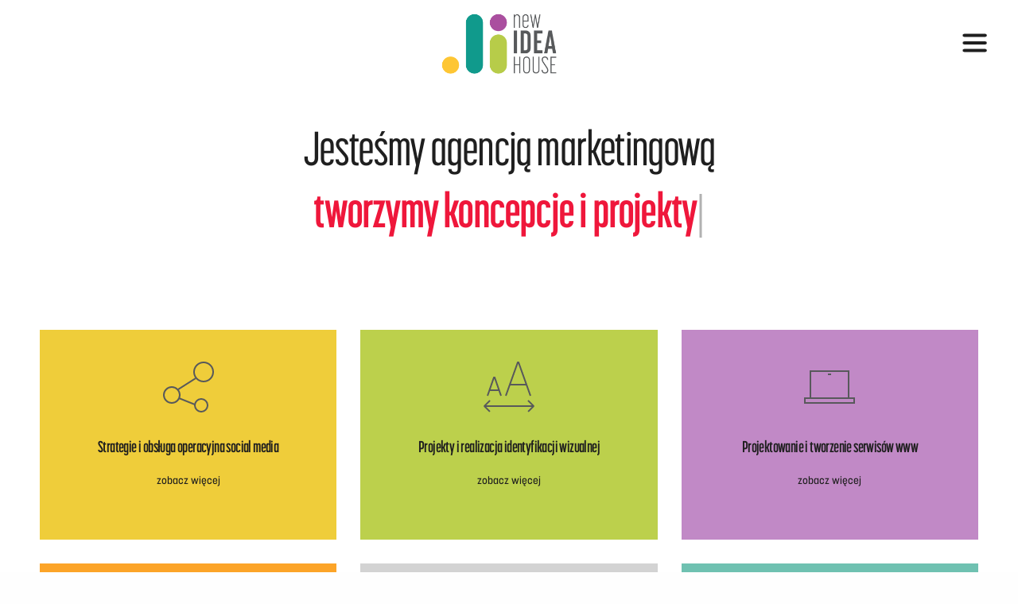

--- FILE ---
content_type: text/html; charset=UTF-8
request_url: https://www.nih.com.pl/
body_size: 11095
content:
<!doctype html>
<html lang="pl-PL" class=" custom-scrollbar-on">
<head>
	<meta charset="UTF-8" />
	<meta name="viewport" content="width=device-width, initial-scale=1, maximum-scale=1, user-scalable=no">
	<link rel="profile" href="https://gmpg.org/xfn/11">
	<link rel="pingback" href="https://www.nih.com.pl/xmlrpc.php">
	<link rel="icon" href="https://www.nih.com.pl/wp-content/uploads/2016/09/cropped-marker-32x32.png" sizes="32x32" />
<link rel="icon" href="https://www.nih.com.pl/wp-content/uploads/2016/09/cropped-marker-192x192.png" sizes="192x192" />
<link rel="apple-touch-icon" href="https://www.nih.com.pl/wp-content/uploads/2016/09/cropped-marker-180x180.png" />
<meta name="msapplication-TileImage" content="https://www.nih.com.pl/wp-content/uploads/2016/09/cropped-marker-270x270.png" />
	<title>New Idea House &#8211; Agencja marketingowa</title>
<link rel='dns-prefetch' href='//www.nih.com.pl' />
<link rel='dns-prefetch' href='//use.typekit.net' />
<link rel='dns-prefetch' href='//s.w.org' />
<link rel="alternate" type="application/rss+xml" title="New Idea House &raquo; Kanał z wpisami" href="https://www.nih.com.pl/feed/" />
<link rel="alternate" type="application/rss+xml" title="New Idea House &raquo; Kanał z komentarzami" href="https://www.nih.com.pl/comments/feed/" />
		<script type="text/javascript">
			window._wpemojiSettings = {"baseUrl":"https:\/\/s.w.org\/images\/core\/emoji\/13.0.1\/72x72\/","ext":".png","svgUrl":"https:\/\/s.w.org\/images\/core\/emoji\/13.0.1\/svg\/","svgExt":".svg","source":{"concatemoji":"https:\/\/www.nih.com.pl\/wp-includes\/js\/wp-emoji-release.min.js?ver=5.6.16"}};
			!function(e,a,t){var n,r,o,i=a.createElement("canvas"),p=i.getContext&&i.getContext("2d");function s(e,t){var a=String.fromCharCode;p.clearRect(0,0,i.width,i.height),p.fillText(a.apply(this,e),0,0);e=i.toDataURL();return p.clearRect(0,0,i.width,i.height),p.fillText(a.apply(this,t),0,0),e===i.toDataURL()}function c(e){var t=a.createElement("script");t.src=e,t.defer=t.type="text/javascript",a.getElementsByTagName("head")[0].appendChild(t)}for(o=Array("flag","emoji"),t.supports={everything:!0,everythingExceptFlag:!0},r=0;r<o.length;r++)t.supports[o[r]]=function(e){if(!p||!p.fillText)return!1;switch(p.textBaseline="top",p.font="600 32px Arial",e){case"flag":return s([127987,65039,8205,9895,65039],[127987,65039,8203,9895,65039])?!1:!s([55356,56826,55356,56819],[55356,56826,8203,55356,56819])&&!s([55356,57332,56128,56423,56128,56418,56128,56421,56128,56430,56128,56423,56128,56447],[55356,57332,8203,56128,56423,8203,56128,56418,8203,56128,56421,8203,56128,56430,8203,56128,56423,8203,56128,56447]);case"emoji":return!s([55357,56424,8205,55356,57212],[55357,56424,8203,55356,57212])}return!1}(o[r]),t.supports.everything=t.supports.everything&&t.supports[o[r]],"flag"!==o[r]&&(t.supports.everythingExceptFlag=t.supports.everythingExceptFlag&&t.supports[o[r]]);t.supports.everythingExceptFlag=t.supports.everythingExceptFlag&&!t.supports.flag,t.DOMReady=!1,t.readyCallback=function(){t.DOMReady=!0},t.supports.everything||(n=function(){t.readyCallback()},a.addEventListener?(a.addEventListener("DOMContentLoaded",n,!1),e.addEventListener("load",n,!1)):(e.attachEvent("onload",n),a.attachEvent("onreadystatechange",function(){"complete"===a.readyState&&t.readyCallback()})),(n=t.source||{}).concatemoji?c(n.concatemoji):n.wpemoji&&n.twemoji&&(c(n.twemoji),c(n.wpemoji)))}(window,document,window._wpemojiSettings);
		</script>
		<style type="text/css">
img.wp-smiley,
img.emoji {
	display: inline !important;
	border: none !important;
	box-shadow: none !important;
	height: 1em !important;
	width: 1em !important;
	margin: 0 .07em !important;
	vertical-align: -0.1em !important;
	background: none !important;
	padding: 0 !important;
}
</style>
	<link rel='stylesheet' id='wp-block-library-css'  href='https://www.nih.com.pl/wp-includes/css/dist/block-library/style.min.css?ver=5.6.16' type='text/css' media='all' />
<link rel='stylesheet' id='thb-fa-css'  href='https://www.nih.com.pl/wp-content/themes/werkstatt/assets/css/font-awesome.min.css' type='text/css' media='all' />
<link rel='stylesheet' id='thb-app-css'  href='https://www.nih.com.pl/wp-content/themes/werkstatt/assets/css/app.css?ver=1.7.3' type='text/css' media='all' />
<style id='thb-app-inline-css' type='text/css'>
.postid-282 .post-gallery.parallax {min-height:vh;}.postid-282 .post-gallery.parallax .parallax_bg {;}.postid-282 .portfolio-title.style2 {;}.postid-282 .post.portfolio-detail {;}h1,h2,h3,h4,h5,h6 {font-family:'korolev-compressed', 'BlinkMacSystemFont', -apple-system, 'Roboto', 'Lucida Sans';}h1,.h1 {}h2 {}h3 {}h4 {}h5 {}h6 {}body {font-family:'korolev', 'BlinkMacSystemFont', -apple-system, 'Roboto', 'Lucida Sans';}input[type="submit"],.button,.btn {font-family:'korolev-compressed', 'BlinkMacSystemFont', -apple-system, 'Roboto', 'Lucida Sans';}#mobile-menu,.header {font-family:'korolev-compressed', 'BlinkMacSystemFont', -apple-system, 'Roboto', 'Lucida Sans';}.header .logolink .logoimg {max-height:80px;}.mobile-toggle {transform:scale(1.9);}@media only screen and (min-width:64.063em) {#mobile-menu.style1 {width:40%;}}.thb-portfolio #portfolio-1719.type-portfolio.style3:hover .portfolio-holder,.thb-portfolio #portfolio-1719.type-portfolio:not(.thb-gradient-hover) .portfolio-link,.thb-portfolio #portfolio-1719.type-portfolio.style2 .portfolio-holder .portfolio-inner:not(.thb-image-hover) {background:;}.thb-portfolio #portfolio-1719.type-portfolio.style6 .portfolio-holder:after {border-color:;}.thb-portfolio #portfolio-1681.type-portfolio.style3:hover .portfolio-holder,.thb-portfolio #portfolio-1681.type-portfolio:not(.thb-gradient-hover) .portfolio-link,.thb-portfolio #portfolio-1681.type-portfolio.style2 .portfolio-holder .portfolio-inner:not(.thb-image-hover) {background:;}.thb-portfolio #portfolio-1681.type-portfolio.style6 .portfolio-holder:after {border-color:;}.thb-portfolio #portfolio-1678.type-portfolio.style3:hover .portfolio-holder,.thb-portfolio #portfolio-1678.type-portfolio:not(.thb-gradient-hover) .portfolio-link,.thb-portfolio #portfolio-1678.type-portfolio.style2 .portfolio-holder .portfolio-inner:not(.thb-image-hover) {background:;}.thb-portfolio #portfolio-1678.type-portfolio.style6 .portfolio-holder:after {border-color:;}.thb-portfolio #portfolio-1672.type-portfolio.style3:hover .portfolio-holder,.thb-portfolio #portfolio-1672.type-portfolio:not(.thb-gradient-hover) .portfolio-link,.thb-portfolio #portfolio-1672.type-portfolio.style2 .portfolio-holder .portfolio-inner:not(.thb-image-hover) {background:;}.thb-portfolio #portfolio-1672.type-portfolio.style6 .portfolio-holder:after {border-color:;}.thb-portfolio #portfolio-1667.type-portfolio.style3:hover .portfolio-holder,.thb-portfolio #portfolio-1667.type-portfolio:not(.thb-gradient-hover) .portfolio-link,.thb-portfolio #portfolio-1667.type-portfolio.style2 .portfolio-holder .portfolio-inner:not(.thb-image-hover) {background:;}.thb-portfolio #portfolio-1667.type-portfolio.style6 .portfolio-holder:after {border-color:;}.thb-portfolio #portfolio-1663.type-portfolio.style3:hover .portfolio-holder,.thb-portfolio #portfolio-1663.type-portfolio:not(.thb-gradient-hover) .portfolio-link,.thb-portfolio #portfolio-1663.type-portfolio.style2 .portfolio-holder .portfolio-inner:not(.thb-image-hover) {background:#b5b5b5;}.thb-portfolio #portfolio-1663.type-portfolio.style6 .portfolio-holder:after {border-color:#b5b5b5;}.thb-portfolio #portfolio-1660.type-portfolio.style3:hover .portfolio-holder,.thb-portfolio #portfolio-1660.type-portfolio:not(.thb-gradient-hover) .portfolio-link,.thb-portfolio #portfolio-1660.type-portfolio.style2 .portfolio-holder .portfolio-inner:not(.thb-image-hover) {background:#b5b5b5;}.thb-portfolio #portfolio-1660.type-portfolio.style6 .portfolio-holder:after {border-color:#b5b5b5;}.thb-portfolio #portfolio-1657.type-portfolio.style3:hover .portfolio-holder,.thb-portfolio #portfolio-1657.type-portfolio:not(.thb-gradient-hover) .portfolio-link,.thb-portfolio #portfolio-1657.type-portfolio.style2 .portfolio-holder .portfolio-inner:not(.thb-image-hover) {background:#b5b5b5;}.thb-portfolio #portfolio-1657.type-portfolio.style6 .portfolio-holder:after {border-color:#b5b5b5;}.thb-portfolio #portfolio-1654.type-portfolio.style3:hover .portfolio-holder,.thb-portfolio #portfolio-1654.type-portfolio:not(.thb-gradient-hover) .portfolio-link,.thb-portfolio #portfolio-1654.type-portfolio.style2 .portfolio-holder .portfolio-inner:not(.thb-image-hover) {background:#b5b5b5;}.thb-portfolio #portfolio-1654.type-portfolio.style6 .portfolio-holder:after {border-color:#b5b5b5;}.thb-portfolio #portfolio-1651.type-portfolio.style3:hover .portfolio-holder,.thb-portfolio #portfolio-1651.type-portfolio:not(.thb-gradient-hover) .portfolio-link,.thb-portfolio #portfolio-1651.type-portfolio.style2 .portfolio-holder .portfolio-inner:not(.thb-image-hover) {background:#b5b5b5;}.thb-portfolio #portfolio-1651.type-portfolio.style6 .portfolio-holder:after {border-color:#b5b5b5;}.thb-portfolio #portfolio-1648.type-portfolio.style3:hover .portfolio-holder,.thb-portfolio #portfolio-1648.type-portfolio:not(.thb-gradient-hover) .portfolio-link,.thb-portfolio #portfolio-1648.type-portfolio.style2 .portfolio-holder .portfolio-inner:not(.thb-image-hover) {background:#b5b5b5;}.thb-portfolio #portfolio-1648.type-portfolio.style6 .portfolio-holder:after {border-color:#b5b5b5;}.thb-portfolio #portfolio-1645.type-portfolio.style3:hover .portfolio-holder,.thb-portfolio #portfolio-1645.type-portfolio:not(.thb-gradient-hover) .portfolio-link,.thb-portfolio #portfolio-1645.type-portfolio.style2 .portfolio-holder .portfolio-inner:not(.thb-image-hover) {background:#b5b5b5;}.thb-portfolio #portfolio-1645.type-portfolio.style6 .portfolio-holder:after {border-color:#b5b5b5;}.thb-portfolio #portfolio-1635.type-portfolio.style3:hover .portfolio-holder,.thb-portfolio #portfolio-1635.type-portfolio:not(.thb-gradient-hover) .portfolio-link,.thb-portfolio #portfolio-1635.type-portfolio.style2 .portfolio-holder .portfolio-inner:not(.thb-image-hover) {background:#b5b5b5;}.thb-portfolio #portfolio-1635.type-portfolio.style6 .portfolio-holder:after {border-color:#b5b5b5;}.thb-portfolio #portfolio-1603.type-portfolio.style3:hover .portfolio-holder,.thb-portfolio #portfolio-1603.type-portfolio:not(.thb-gradient-hover) .portfolio-link,.thb-portfolio #portfolio-1603.type-portfolio.style2 .portfolio-holder .portfolio-inner:not(.thb-image-hover) {background:;}.thb-portfolio #portfolio-1603.type-portfolio.style6 .portfolio-holder:after {border-color:;}.thb-portfolio #portfolio-1587.type-portfolio.style3:hover .portfolio-holder,.thb-portfolio #portfolio-1587.type-portfolio:not(.thb-gradient-hover) .portfolio-link,.thb-portfolio #portfolio-1587.type-portfolio.style2 .portfolio-holder .portfolio-inner:not(.thb-image-hover) {background:;}.thb-portfolio #portfolio-1587.type-portfolio.style6 .portfolio-holder:after {border-color:;}.thb-portfolio #portfolio-1577.type-portfolio.style3:hover .portfolio-holder,.thb-portfolio #portfolio-1577.type-portfolio:not(.thb-gradient-hover) .portfolio-link,.thb-portfolio #portfolio-1577.type-portfolio.style2 .portfolio-holder .portfolio-inner:not(.thb-image-hover) {background:;}.thb-portfolio #portfolio-1577.type-portfolio.style6 .portfolio-holder:after {border-color:;}.thb-portfolio #portfolio-1489.type-portfolio.style3:hover .portfolio-holder,.thb-portfolio #portfolio-1489.type-portfolio:not(.thb-gradient-hover) .portfolio-link,.thb-portfolio #portfolio-1489.type-portfolio.style2 .portfolio-holder .portfolio-inner:not(.thb-image-hover) {background:;}.thb-portfolio #portfolio-1489.type-portfolio.style6 .portfolio-holder:after {border-color:;}.thb-portfolio #portfolio-1477.type-portfolio.style3:hover .portfolio-holder,.thb-portfolio #portfolio-1477.type-portfolio:not(.thb-gradient-hover) .portfolio-link,.thb-portfolio #portfolio-1477.type-portfolio.style2 .portfolio-holder .portfolio-inner:not(.thb-image-hover) {background:;}.thb-portfolio #portfolio-1477.type-portfolio.style6 .portfolio-holder:after {border-color:;}.thb-portfolio #portfolio-1467.type-portfolio.style3:hover .portfolio-holder,.thb-portfolio #portfolio-1467.type-portfolio:not(.thb-gradient-hover) .portfolio-link,.thb-portfolio #portfolio-1467.type-portfolio.style2 .portfolio-holder .portfolio-inner:not(.thb-image-hover) {background:;}.thb-portfolio #portfolio-1467.type-portfolio.style6 .portfolio-holder:after {border-color:;}.thb-portfolio #portfolio-1455.type-portfolio.style3:hover .portfolio-holder,.thb-portfolio #portfolio-1455.type-portfolio:not(.thb-gradient-hover) .portfolio-link,.thb-portfolio #portfolio-1455.type-portfolio.style2 .portfolio-holder .portfolio-inner:not(.thb-image-hover) {background:#8f94b9;}.thb-portfolio #portfolio-1455.type-portfolio.style6 .portfolio-holder:after {border-color:#8f94b9;}.thb-portfolio #portfolio-1447.type-portfolio.style3:hover .portfolio-holder,.thb-portfolio #portfolio-1447.type-portfolio:not(.thb-gradient-hover) .portfolio-link,.thb-portfolio #portfolio-1447.type-portfolio.style2 .portfolio-holder .portfolio-inner:not(.thb-image-hover) {background:#5b8096;}.thb-portfolio #portfolio-1447.type-portfolio.style6 .portfolio-holder:after {border-color:#5b8096;}.thb-portfolio #portfolio-1236.type-portfolio.style3:hover .portfolio-holder,.thb-portfolio #portfolio-1236.type-portfolio:not(.thb-gradient-hover) .portfolio-link,.thb-portfolio #portfolio-1236.type-portfolio.style2 .portfolio-holder .portfolio-inner:not(.thb-image-hover) {background:#6cdd6a;}.thb-portfolio #portfolio-1236.type-portfolio.style6 .portfolio-holder:after {border-color:#6cdd6a;}.thb-portfolio #portfolio-1225.type-portfolio.style3:hover .portfolio-holder,.thb-portfolio #portfolio-1225.type-portfolio:not(.thb-gradient-hover) .portfolio-link,.thb-portfolio #portfolio-1225.type-portfolio.style2 .portfolio-holder .portfolio-inner:not(.thb-image-hover) {background:#4ff7db;}.thb-portfolio #portfolio-1225.type-portfolio.style6 .portfolio-holder:after {border-color:#4ff7db;}.thb-portfolio #portfolio-1193.type-portfolio.style3:hover .portfolio-holder,.thb-portfolio #portfolio-1193.type-portfolio:not(.thb-gradient-hover) .portfolio-link,.thb-portfolio #portfolio-1193.type-portfolio.style2 .portfolio-holder .portfolio-inner:not(.thb-image-hover) {background:#9e8d7e;}.thb-portfolio #portfolio-1193.type-portfolio.style6 .portfolio-holder:after {border-color:#9e8d7e;}.thb-portfolio #portfolio-1128.type-portfolio.style3:hover .portfolio-holder,.thb-portfolio #portfolio-1128.type-portfolio:not(.thb-gradient-hover) .portfolio-link,.thb-portfolio #portfolio-1128.type-portfolio.style2 .portfolio-holder .portfolio-inner:not(.thb-image-hover) {background:#96a9aa;}.thb-portfolio #portfolio-1128.type-portfolio.style6 .portfolio-holder:after {border-color:#96a9aa;}.thb-portfolio #portfolio-1091.type-portfolio.style3:hover .portfolio-holder,.thb-portfolio #portfolio-1091.type-portfolio:not(.thb-gradient-hover) .portfolio-link,.thb-portfolio #portfolio-1091.type-portfolio.style2 .portfolio-holder .portfolio-inner:not(.thb-image-hover) {background:#c6c07f;}.thb-portfolio #portfolio-1091.type-portfolio.style6 .portfolio-holder:after {border-color:#c6c07f;}.thb-portfolio #portfolio-1081.type-portfolio.style3:hover .portfolio-holder,.thb-portfolio #portfolio-1081.type-portfolio:not(.thb-gradient-hover) .portfolio-link,.thb-portfolio #portfolio-1081.type-portfolio.style2 .portfolio-holder .portfolio-inner:not(.thb-image-hover) {background:#b5b5b5;}.thb-portfolio #portfolio-1081.type-portfolio.style6 .portfolio-holder:after {border-color:#b5b5b5;}.thb-portfolio #portfolio-234.type-portfolio.style3:hover .portfolio-holder,.thb-portfolio #portfolio-234.type-portfolio:not(.thb-gradient-hover) .portfolio-link,.thb-portfolio #portfolio-234.type-portfolio.style2 .portfolio-holder .portfolio-inner:not(.thb-image-hover) {background:#dae1eb;}.thb-portfolio #portfolio-234.type-portfolio.style6 .portfolio-holder:after {border-color:#dae1eb;}.thb-portfolio #portfolio-232.type-portfolio.style3:hover .portfolio-holder,.thb-portfolio #portfolio-232.type-portfolio:not(.thb-gradient-hover) .portfolio-link,.thb-portfolio #portfolio-232.type-portfolio.style2 .portfolio-holder .portfolio-inner:not(.thb-image-hover) {background:#e3dfe6;}.thb-portfolio #portfolio-232.type-portfolio.style6 .portfolio-holder:after {border-color:#e3dfe6;}.thb-portfolio #portfolio-230.type-portfolio.style3:hover .portfolio-holder,.thb-portfolio #portfolio-230.type-portfolio:not(.thb-gradient-hover) .portfolio-link,.thb-portfolio #portfolio-230.type-portfolio.style2 .portfolio-holder .portfolio-inner:not(.thb-image-hover) {background:#f7e5bd;}.thb-portfolio #portfolio-230.type-portfolio.style6 .portfolio-holder:after {border-color:#f7e5bd;}.thb-portfolio #portfolio-228.type-portfolio.style3:hover .portfolio-holder,.thb-portfolio #portfolio-228.type-portfolio:not(.thb-gradient-hover) .portfolio-link,.thb-portfolio #portfolio-228.type-portfolio.style2 .portfolio-holder .portfolio-inner:not(.thb-image-hover) {background:#dce8ed;}.thb-portfolio #portfolio-228.type-portfolio.style6 .portfolio-holder:after {border-color:#dce8ed;}.thb-portfolio #portfolio-226.type-portfolio.style3:hover .portfolio-holder,.thb-portfolio #portfolio-226.type-portfolio:not(.thb-gradient-hover) .portfolio-link,.thb-portfolio #portfolio-226.type-portfolio.style2 .portfolio-holder .portfolio-inner:not(.thb-image-hover) {background:#d6d6ff;}.thb-portfolio #portfolio-226.type-portfolio.style6 .portfolio-holder:after {border-color:#d6d6ff;}.thb-portfolio #portfolio-224.type-portfolio.style3:hover .portfolio-holder,.thb-portfolio #portfolio-224.type-portfolio:not(.thb-gradient-hover) .portfolio-link,.thb-portfolio #portfolio-224.type-portfolio.style2 .portfolio-holder .portfolio-inner:not(.thb-image-hover) {background:#e2dbd6;}.thb-portfolio #portfolio-224.type-portfolio.style6 .portfolio-holder:after {border-color:#e2dbd6;}.page-id-282 #wrapper div[role="main"] {}.footer {background-color:#de2d4b !important;background-image:url() !important;background-repeat: !important;background-attachment: !important;background-position: !important;background-size: !important;}.footer.dark h6,.footer h6 {color:#ffffff;}.footer.dark .widget,.footer .widget {color:#ffffff;}.footer .widget a { color:#ffffff; }.footer .widget a:hover { color:#ffffff; }.footer .widget a:active { color:#ffffff; }.footer .widget a:visited { color:#ffffff; }.footer .widget a:focus { color:; }.footer.dark .widget a { color:#ffffff; }.footer.dark .widget a:hover { color:#ffffff; }.footer.dark .widget a:active { color:#ffffff; }.footer.dark .widget a:visited { color:#ffffff; }.footer.dark .widget a:focus { color:; }
</style>
<link rel='stylesheet' id='thb-style-css'  href='https://www.nih.com.pl/wp-content/themes/werkstatt/style.css' type='text/css' media='all' />
<link rel='stylesheet' id='js_composer_front-css'  href='https://www.nih.com.pl/wp-content/plugins/js_composer/assets/css/js_composer.min.css?ver=6.4.1' type='text/css' media='all' />
<!-- This site uses the Google Analytics by MonsterInsights plugin v6.2.0 - Using Analytics tracking - https://www.monsterinsights.com/ -->
<script type="text/javascript" data-cfasync="false">
	/* Function to detect opted out users */
	function __gaTrackerIsOptedOut() {
		return document.cookie.indexOf(disableStr + '=true') > -1;
	}

	/* Disable tracking if the opt-out cookie exists. */
	var disableStr = 'ga-disable-UA-101267674-1';
	if ( __gaTrackerIsOptedOut() ) {
		window[disableStr] = true;
	}

	/* Opt-out function */
	function __gaTrackerOptout() {
	  document.cookie = disableStr + '=true; expires=Thu, 31 Dec 2099 23:59:59 UTC; path=/';
	  window[disableStr] = true;
	}

	(function(i,s,o,g,r,a,m){i['GoogleAnalyticsObject']=r;i[r]=i[r]||function(){
		(i[r].q=i[r].q||[]).push(arguments)},i[r].l=1*new Date();a=s.createElement(o),
		m=s.getElementsByTagName(o)[0];a.async=1;a.src=g;m.parentNode.insertBefore(a,m)
	})(window,document,'script','//www.google-analytics.com/analytics.js','__gaTracker');

	__gaTracker('create', 'UA-101267674-1', 'auto');
	__gaTracker('set', 'forceSSL', true);
	__gaTracker('require', 'displayfeatures');
	__gaTracker('require', 'linkid', 'linkid.js');
	__gaTracker('send','pageview');
</script>
<!-- / Google Analytics by MonsterInsights -->
<script type='text/javascript' id='monsterinsights-lite-frontend-script-js-extra'>
/* <![CDATA[ */
var monsterinsights_frontend = {"js_events_tracking":"true","is_debug_mode":"false","download_extensions":"doc,exe,js,pdf,ppt,tgz,zip,xls","inbound_paths":"","home_url":"https:\/\/www.nih.com.pl","track_download_as":"event","internal_label":"int","hash_tracking":"false"};
/* ]]> */
</script>
<script type='text/javascript' src='https://www.nih.com.pl/wp-content/plugins/google-analytics-for-wordpress/assets/js/frontend.min.js?ver=6.2.0' id='monsterinsights-lite-frontend-script-js'></script>
<script type='text/javascript' src='https://www.nih.com.pl/wp-includes/js/jquery/jquery.min.js?ver=3.5.1' id='jquery-core-js'></script>
<script type='text/javascript' src='https://www.nih.com.pl/wp-includes/js/jquery/jquery-migrate.min.js?ver=3.3.2' id='jquery-migrate-js'></script>
<script type='text/javascript' src='https://use.typekit.net/tmj8dwe.js' id='thb-typekit-js'></script>
<script type='text/javascript' id='thb-typekit-js-after'>
try{Typekit.load({ async: true });}catch(e){}
</script>
<link rel="https://api.w.org/" href="https://www.nih.com.pl/wp-json/" /><link rel="alternate" type="application/json" href="https://www.nih.com.pl/wp-json/wp/v2/pages/282" /><link rel="EditURI" type="application/rsd+xml" title="RSD" href="https://www.nih.com.pl/xmlrpc.php?rsd" />
<link rel="wlwmanifest" type="application/wlwmanifest+xml" href="https://www.nih.com.pl/wp-includes/wlwmanifest.xml" /> 
<meta name="generator" content="WordPress 5.6.16" />
<link rel="canonical" href="https://www.nih.com.pl/" />
<link rel='shortlink' href='https://www.nih.com.pl/' />
<link rel="alternate" type="application/json+oembed" href="https://www.nih.com.pl/wp-json/oembed/1.0/embed?url=https%3A%2F%2Fwww.nih.com.pl%2F" />
<link rel="alternate" type="text/xml+oembed" href="https://www.nih.com.pl/wp-json/oembed/1.0/embed?url=https%3A%2F%2Fwww.nih.com.pl%2F&#038;format=xml" />
<style type="text/css">.recentcomments a{display:inline !important;padding:0 !important;margin:0 !important;}</style><meta name="generator" content="Powered by WPBakery Page Builder - drag and drop page builder for WordPress."/>
<style type="text/css">
body.custom-background #wrapper div[role="main"] { background-color: #ffffff; }
</style>
<link rel="icon" href="https://www.nih.com.pl/wp-content/uploads/2016/09/cropped-marker-32x32.png" sizes="32x32" />
<link rel="icon" href="https://www.nih.com.pl/wp-content/uploads/2016/09/cropped-marker-192x192.png" sizes="192x192" />
<link rel="apple-touch-icon" href="https://www.nih.com.pl/wp-content/uploads/2016/09/cropped-marker-180x180.png" />
<meta name="msapplication-TileImage" content="https://www.nih.com.pl/wp-content/uploads/2016/09/cropped-marker-270x270.png" />
		<style type="text/css" id="wp-custom-css">
			/*
Tutaj możesz dodać własny CSS.

Naciśnij ikonkę pomocy, żeby dowiedzieć się więcej.
*/


.thb-client.small-6{
max-width: 12.5%;
}

.cytaty-sg  div.wpb_single_image.wpb_content_element.vc_align_center > figure > div > img{
	max-width: 70%
}		</style>
		<style type="text/css" data-type="vc_shortcodes-custom-css">.vc_custom_1500366383596{margin-top: 50px !important;padding-top: 10vh !important;padding-bottom: 10vh !important;}.vc_custom_1569938927622{margin-top: 20px !important;margin-bottom: 30px !important;padding-top: 28vh !important;padding-bottom: 18vh !important;background-position: center;background-repeat: no-repeat !important;background-size: cover !important;}.vc_custom_1475000210039{padding-top: 10vh !important;padding-bottom: 10vh !important;}.vc_custom_1500470924192{margin-top: 30px !important;padding-top: 16vh !important;padding-bottom: 16vh !important;background: #25282a url(https://www.nih.com.pl/wp-content/uploads/2016/09/graf3x.jpg?id=1168) !important;background-position: center !important;background-repeat: no-repeat !important;background-size: cover !important;}.vc_custom_1500471074009{margin-top: 30px !important;padding-top: 18vh !important;padding-bottom: 18vh !important;background-position: center;background-repeat: no-repeat !important;background-size: cover !important;}.vc_custom_1623748439317{padding-top: 10vh !important;padding-bottom: 6vh !important;background-color: #f9f9f9 !important;}.vc_custom_1510558458424{margin-top: 0px !important;padding-top: 24vh !important;padding-bottom: 24vh !important;background-position: center;background-repeat: no-repeat !important;background-size: cover !important;}.vc_custom_1500472358807{border-top-width: 15px !important;border-bottom-width: 15px !important;padding-top: 40px !important;padding-right: 5px !important;padding-bottom: 20px !important;padding-left: 5px !important;background-color: #efcd3a !important;border-top-color: #ffffff !important;border-top-style: solid !important;border-bottom-color: #ffffff !important;border-bottom-style: solid !important;}.vc_custom_1500472365153{border-top-width: 15px !important;border-bottom-width: 15px !important;padding-top: 40px !important;padding-right: 5px !important;padding-bottom: 20px !important;padding-left: 5px !important;background-color: #bcd04c !important;border-top-color: #ffffff !important;border-top-style: solid !important;border-bottom-color: #ffffff !important;border-bottom-style: solid !important;}.vc_custom_1500472379482{border-top-width: 15px !important;border-bottom-width: 15px !important;padding-top: 40px !important;padding-right: 5px !important;padding-bottom: 20px !important;padding-left: 5px !important;background-color: #c189c6 !important;border-top-color: #ffffff !important;border-top-style: solid !important;border-bottom-color: #ffffff !important;border-bottom-style: solid !important;}.vc_custom_1500472387810{border-top-width: 15px !important;border-bottom-width: 15px !important;padding-top: 40px !important;padding-right: 5px !important;padding-bottom: 20px !important;padding-left: 5px !important;background-color: #fca428 !important;border-top-color: #ffffff !important;border-top-style: solid !important;border-bottom-color: #ffffff !important;border-bottom-style: solid !important;}.vc_custom_1500472393907{border-top-width: 15px !important;border-bottom-width: 15px !important;padding-top: 40px !important;padding-right: 5px !important;padding-bottom: 20px !important;padding-left: 5px !important;background-color: #d3d3d3 !important;border-top-color: #ffffff !important;border-top-style: solid !important;border-bottom-color: #ffffff !important;border-bottom-style: solid !important;}.vc_custom_1500472399916{border-top-width: 15px !important;border-bottom-width: 15px !important;padding-top: 40px !important;padding-right: 5px !important;padding-bottom: 20px !important;padding-left: 5px !important;background-color: #6fc1b1 !important;border-top-color: #ffffff !important;border-top-style: solid !important;border-bottom-color: #ffffff !important;border-bottom-style: solid !important;}</style><noscript><style> .wpb_animate_when_almost_visible { opacity: 1; }</style></noscript></head>
<body data-rsssl=1 class="home page-template-default page page-id-282 snap_rows_off thb_row_pagination_off row_pagination_position-left dark-title disable_header_fill-off disable-row-offset-off mm-link-animation-bg-fill color-changing-header-off footer-shadow-light thb-borders-off overflow-off portfolio_title_animation-on product_style1_color-dark wpb-js-composer js-comp-ver-6.4.1 vc_responsive">
<div id="wrapper">
	<!-- Start Content Click Capture -->
<div class="click-capture"></div>
<!-- End Content Click Capture -->
<!-- Start Mobile Menu -->
<nav id="mobile-menu" class="dark style1" data-behaviour="thb-default">
	<a href="#" class="thb-close"><svg xmlns="http://www.w3.org/2000/svg" viewBox="0 0 64 64" enable-background="new 0 0 64 64"><g fill="none" stroke="#000" stroke-width="2" stroke-miterlimit="10"><path d="m18.947 17.15l26.1 25.903"/><path d="m19.05 43.15l25.902-26.1"/></g></svg></a>
				<div class="menubg-placeholder"></div>
		<div class="custom_scroll" id="menu-scroll">
		<div>
			<div class="mobile-menu-top">
								<ul id="menu-navigation" class="thb-mobile-menu"><li id="menu-item-287" class=" menu-item menu-item-type-post_type menu-item-object-page menu-item-home current-menu-item page_item page-item-282 current_page_item menu-item-287"><div class="link_container"><div class="link_inner"><a href="https://www.nih.com.pl/" data-content="Home" data-menubg="">Home</a></li>
<li id="menu-item-204" class=" menu-item menu-item-type-post_type menu-item-object-page menu-item-204"><div class="link_container"><div class="link_inner"><a href="https://www.nih.com.pl/about-us-agency/" data-content="O nas" data-menubg="https://www.nih.com.pl/wp-content/uploads/2016/09/foto01.jpg">O nas</a></li>
<li id="menu-item-627" class=" menu-item menu-item-type-post_type menu-item-object-page menu-item-627"><div class="link_container"><div class="link_inner"><a href="https://www.nih.com.pl/oferta/" data-content="Oferta" data-menubg="">Oferta</a></li>
<li id="menu-item-300" class=" menu-item menu-item-type-post_type menu-item-object-page menu-item-300"><div class="link_container"><div class="link_inner"><a href="https://www.nih.com.pl/portfolio/" data-content="Nasze realizacje" data-menubg="">Nasze realizacje</a></li>
<li id="menu-item-30" class=" menu-item menu-item-type-post_type menu-item-object-page menu-item-30"><div class="link_container"><div class="link_inner"><a href="https://www.nih.com.pl/blog/" data-content="Aktualności" data-menubg="https://www.nih.com.pl/wp-content/uploads/2017/04/shutterstock_428959477.jpg">Aktualności</a></li>
<li id="menu-item-288" class=" menu-item menu-item-type-post_type menu-item-object-page menu-item-288"><div class="link_container"><div class="link_inner"><a href="https://www.nih.com.pl/kontakt/" data-content="Kontakt" data-menubg="https://www.nih.com.pl/wp-content/uploads/2016/09/foto03-1.jpg">Kontakt</a></li>
</ul>			</div>
							<div class="mobile-menu-bottom">
					<ul id="menu-secondary" class="thb-secondary-menu row small-up-2"><li id="menu-item-32" class="menu-item menu-item-type-custom menu-item-object-custom menu-item-32 column"><a target="_blank" href="https://www.facebook.com/New-Idea-House-1269497896459604/">Facebook</a></li>
<li id="menu-item-35" class="menu-item menu-item-type-custom menu-item-object-custom menu-item-35 column"><a target="_blank" href="https://www.instagram.com/new_idea_house/">Instagram</a></li>
<li id="menu-item-37" class="menu-item menu-item-type-custom menu-item-object-custom menu-item-37 column"><a target="_blank" href="https://www.linkedin.com/company/newideahouse">Linkedin</a></li>
</ul>										<div class="menu-footer">
						<div>
							<p>© 2017 New Idea House. All rights reserved. <br /><br /></p>						</div>
					</div>
									</div>
					</div>
	</div>
	</nav>
<!-- End Mobile Menu -->	<!-- Start Header -->
<header class="header style2 menu_style1">
	<div class="row expanded align-middle">
		<div class="small-12 columns regular-header">
					<div class="search-holder"></div>
					<div class="logo-holder">
				<a href="https://www.nih.com.pl" class="logolink" title="New Idea House">
					<img src="https://www.nih.com.pl/wp-content/uploads/2017/04/logo_nih.png" class="logoimg logo-dark" alt="New Idea House"/>
					<img src="https://www.nih.com.pl/wp-content/uploads/2017/02/logo_white.png" class="logoimg logo-light" alt="New Idea House"/>
				</a>
			</div>
			<div>
				 
								<a href="#" class="mobile-toggle">
					<span></span><span></span><span></span>
				</a>
			</div>
		</div>
			</div>
</header>
<!-- End Header -->	<div role="main" class="cf">			<div class=" post-282 page type-page status-publish has-post-thumbnail hentry">
			<div class="row wpb_row row-fluid align-center vc_custom_1500366383596"><div class="text-center wpb_column columns small-12 medium-12 large-7 medium-9 thb-dark-column"><div class="vc_column-inner "><div class="wpb_wrapper">	<div id="thb-autotype-23" class="thb-autotype">
		</p>
<h1><strong>Jesteśmy agencją marketingową<br />
<div class="thb-autotype-entry" data-thb-loop="1" data-strings="[&quot;tworzymy koncepcje i projekty&quot;,&quot;realizujemy i wdra\u017camy&quot;,&quot;obs\u0142ugujemy kompleksowo&quot;,&quot;dzia\u0142amy w online i off line&quot;,&quot;zapraszamy&quot;,&quot;&quot;]" data-speed="5"></div></strong></h1>
<p>			</div>
  
  </div></div></div></div><div class="row wpb_row row-fluid"><div class="wpb_column columns small-12 medium-4 thb-dark-column has-fill"><div class="vc_column-inner vc_custom_1500472358807"><div class="wpb_wrapper">	<a id="thb-iconbox-87" class="has-link thb-iconbox top type1" href="https://www.nih.com.pl/strategie-i-obsluga-operacyjna-social-media/" target="" data-animation_speed="2">
						<figure>
			<svg xmlns="http://www.w3.org/2000/svg" viewBox="0 0 64 64" enable-background="new 0 0 64 64"><g fill="none" stroke="#000" stroke-width="2" stroke-miterlimit="10"><circle cx="51" cy="13" r="12"/><circle cx="11" cy="42" r="10"/><circle cx="48" cy="55" r="8"/><path d="m40 54l-20-8"/><path d="m19 35l22-14"/></g></svg>		</figure>
				<div class="iconbox-content">
			<h5>Strategie i obsługa operacyjna social media</h5>			<p>zobacz więcej</p>
		</div>
	</a>
	</div></div></div><div class="wpb_column columns small-12 medium-4 thb-dark-column has-fill"><div class="vc_column-inner vc_custom_1500472365153"><div class="wpb_wrapper">	<a id="thb-iconbox-24" class="has-link thb-iconbox top type1" href="https://www.nih.com.pl/projekty-realizacja-identyfikacji-wizualnej/" target="" data-animation_speed="1.5">
						<figure>
			<svg xmlns="http://www.w3.org/2000/svg" viewBox="0 0 64 64" enable-background="new 0 0 64 64"><g fill="none" stroke="#000" stroke-width="2" stroke-miterlimit="10"><path d="m28 43l15-42h1l15 42"/><path d="m33 29h21"/><path d="m5 43l8-23h1l8 23"/><path d="m7 36h13"/><g stroke-linejoin="bevel"><path d="m56 63l7-7-7-7"/><path d="m8 49l-7 7 7 7"/></g><path d="m63 56h-62"/></g></svg>		</figure>
				<div class="iconbox-content">
			<h5>Projekty i realizacja identyfikacji wizualnej</h5>			<p>zobacz więcej</p>
		</div>
	</a>
	</div></div></div><div class="wpb_column columns small-12 medium-4 thb-dark-column has-fill"><div class="vc_column-inner vc_custom_1500472379482"><div class="wpb_wrapper">	<a id="thb-iconbox-23" class="has-link thb-iconbox top type1" href="https://www.nih.com.pl/projektowanie-i-tworzenie-serwisow-www/" target="" data-animation_speed="2">
						<figure>
			<svg xmlns="http://www.w3.org/2000/svg" viewBox="0 0 64 64" enable-background="new 0 0 64 64"><g fill="none" stroke="#000" stroke-width="2" stroke-miterlimit="10"><path d="m8 12h48v34h-48z"/><path d="m1 46h62v6h-62z"/><path d="m34 16h-4"/></g></svg>		</figure>
				<div class="iconbox-content">
			<h5>Projektowanie i tworzenie serwisów www</h5>			<p>zobacz więcej</p>
		</div>
	</a>
	</div></div></div></div><div class="row wpb_row row-fluid"><div class="wpb_column columns small-12 medium-4 thb-dark-column has-fill"><div class="vc_column-inner vc_custom_1500472387810"><div class="wpb_wrapper">	<a id="thb-iconbox-44" class="has-link thb-iconbox top type1" href="https://www.nih.com.pl/e-learning/" target="" data-animation_speed="1.5">
						<figure>
			<svg xmlns="http://www.w3.org/2000/svg" viewBox="0 0 64 64" enable-background="new 0 0 64 64"><g fill="none" stroke="#000" stroke-width="2" stroke-miterlimit="10"><path d="m1 15h54v42h-54z"/><path d="m11 12v-5h52v43h-5"/><path d="m1 23h54"/><path d="m10 19h-4"/><path d="m18 19h-4"/><path d="m26 19h-4"/></g></svg>		</figure>
				<div class="iconbox-content">
			<h5>E-learning Akademia Inżynierii</h5>			<p>zobacz więcej</p>
		</div>
	</a>
	</div></div></div><div class="wpb_column columns small-12 medium-4 thb-dark-column has-fill"><div class="vc_column-inner vc_custom_1500472393907"><div class="wpb_wrapper">	<a id="thb-iconbox-80" class="has-link thb-iconbox top type1" href="https://www.nih.com.pl/organizacja-i-obsluga-konferencji-branzowych/" target="" data-animation_speed="1.5">
						<figure>
			<svg xmlns="http://www.w3.org/2000/svg" viewBox="0 0 64 64" enable-background="new 0 0 64 64"><g fill="none" stroke="#000" stroke-width="2" stroke-miterlimit="10"><circle cx="45" cy="15" r="14"/><path d="m32 20l-26 26 8 8 26-26"/><path d="m24 28l8 8"/><path d="m10 50l-4 4 9 9h5l22-22 5 5-7 7"/></g></svg>		</figure>
				<div class="iconbox-content">
			<h5>Organizacja i obsługa konferencji branżowych</h5>			<p>zobacz więcej</p>
		</div>
	</a>
	</div></div></div><div class="wpb_column columns small-12 medium-4 thb-dark-column has-fill"><div class="vc_column-inner vc_custom_1500472399916"><div class="wpb_wrapper">	<a id="thb-iconbox-44" class="has-link thb-iconbox top type1" href="https://www.nih.com.pl/stoiska-targowe/" target="" data-animation_speed="2">
						<figure>
			<svg xmlns="http://www.w3.org/2000/svg" viewBox="0 0 64 64" enable-background="new 0 0 64 64"><g fill="none" stroke="#000" stroke-width="2" stroke-miterlimit="10"><g stroke-linejoin="bevel"><path d="m1 12v-11h11"/><path d="m12 63h-11v-11"/><path d="m63 52v11h-11"/><path d="m52 1h11v11"/></g><path d="m2 2l20 20"/><path d="m42 42l20 20"/><path d="m2 62l20-20"/><path d="m42 22l20-20"/></g></svg>		</figure>
				<div class="iconbox-content">
			<h5>Stoiska targowe</h5>			<p>zobacz więcej</p>
		</div>
	</a>
	</div></div></div></div><div data-vc-parallax="1.5" data-vc-parallax-image="https://www.nih.com.pl/wp-content/uploads/2016/09/nih_marketing-4.jpg" class="row wpb_row row-fluid align-center full-width-row vc_custom_1569938927622 row-has-fill vc_general vc_parallax vc_parallax-content-moving"><div class="text-center duza wpb_column columns small-12 medium-12 large-6 medium-8 thb-light-column"><div class="vc_column-inner "><div class="wpb_wrapper"><h2 style="font-size: 60px;color: #009588;text-align: center" class="vc_custom_heading" >Bezpłatny audyt działań marketingowych</h2>	<a class="btn thb-fill-style   " href="https://www.nih.com.pl/audyt/" target="" role="button" title="ZAMÓW"><span>ZAMÓW</span></a>
  
  </div></div></div></div><div class="row wpb_row row-fluid align-center vc_custom_1475000210039"><div class="wpb_column columns small-12 medium-12 large-9 medium-10 thb-dark-column"><div class="vc_column-inner "><div class="wpb_wrapper">
	<div class="wpb_text_column wpb_content_element animation bottom-to-top  text-center">
		<div class="wpb_wrapper">
			<h2 style="font-size: 60px;">Zaufali nam</h2>

		</div>
	</div>
	<div id="thb-client-logos-19" class="thb-client-row thb-opacity">
		<div class="row no-padding style1" data-columns="small-6 large-2" data-center="true" data-navigation="true">
				<div class="thb-client small-6 large-2 columns" style="border-color: #f0f0f0">
					<img width="200" height="200" src="https://www.nih.com.pl/wp-content/uploads/2016/09/blejkan_logo.png" class="attachment-full" alt="Blejkan" loading="lazy" srcset="https://www.nih.com.pl/wp-content/uploads/2016/09/blejkan_logo.png 200w, https://www.nih.com.pl/wp-content/uploads/2016/09/blejkan_logo-150x150.png 150w" sizes="(max-width: 200px) 100vw, 200px" />			</div>
		<div class="thb-client small-6 large-2 columns" style="border-color: #f0f0f0">
					<img width="200" height="200" src="https://www.nih.com.pl/wp-content/uploads/2016/09/mpwik_logo.png" class="attachment-full" alt="MPWiK" loading="lazy" srcset="https://www.nih.com.pl/wp-content/uploads/2016/09/mpwik_logo.png 200w, https://www.nih.com.pl/wp-content/uploads/2016/09/mpwik_logo-150x150.png 150w" sizes="(max-width: 200px) 100vw, 200px" />			</div>
		<div class="thb-client small-6 large-2 columns" style="border-color: #f0f0f0">
					<img width="200" height="200" src="https://www.nih.com.pl/wp-content/uploads/2017/05/dta_logo.png" class="attachment-full" alt="DTA" loading="lazy" srcset="https://www.nih.com.pl/wp-content/uploads/2017/05/dta_logo.png 200w, https://www.nih.com.pl/wp-content/uploads/2017/05/dta_logo-150x150.png 150w" sizes="(max-width: 200px) 100vw, 200px" />			</div>
		<div class="thb-client small-6 large-2 columns" style="border-color: #f0f0f0">
					<img width="200" height="200" src="https://www.nih.com.pl/wp-content/uploads/2016/09/heads_logo.png" class="attachment-full" alt="Heads" loading="lazy" srcset="https://www.nih.com.pl/wp-content/uploads/2016/09/heads_logo.png 200w, https://www.nih.com.pl/wp-content/uploads/2016/09/heads_logo-150x150.png 150w" sizes="(max-width: 200px) 100vw, 200px" />			</div>
		<div class="thb-client small-6 large-2 columns" style="border-color: #f0f0f0">
					<img width="200" height="200" src="https://www.nih.com.pl/wp-content/uploads/2016/09/herrenknecht_logo.png" class="attachment-full" alt="Herrenknecht" loading="lazy" srcset="https://www.nih.com.pl/wp-content/uploads/2016/09/herrenknecht_logo.png 200w, https://www.nih.com.pl/wp-content/uploads/2016/09/herrenknecht_logo-150x150.png 150w" sizes="(max-width: 200px) 100vw, 200px" />			</div>
		<div class="thb-client small-6 large-2 columns" style="border-color: #f0f0f0">
					<img width="200" height="200" src="https://www.nih.com.pl/wp-content/uploads/2016/09/arcelor_logo.png" class="attachment-full" alt="ArcelorMittal" loading="lazy" srcset="https://www.nih.com.pl/wp-content/uploads/2016/09/arcelor_logo.png 200w, https://www.nih.com.pl/wp-content/uploads/2016/09/arcelor_logo-150x150.png 150w" sizes="(max-width: 200px) 100vw, 200px" />			</div>
		<div class="thb-client small-6 large-2 columns" style="border-color: #f0f0f0">
					<img width="200" height="200" src="https://www.nih.com.pl/wp-content/uploads/2016/09/aarsleff_logo.png" class="attachment-full" alt="Aarsleff" loading="lazy" srcset="https://www.nih.com.pl/wp-content/uploads/2016/09/aarsleff_logo.png 200w, https://www.nih.com.pl/wp-content/uploads/2016/09/aarsleff_logo-150x150.png 150w" sizes="(max-width: 200px) 100vw, 200px" />			</div>
		<div class="thb-client small-6 large-2 columns" style="border-color: #f0f0f0">
					<img width="200" height="200" src="https://www.nih.com.pl/wp-content/uploads/2016/09/astaldi_logoi.png" class="attachment-full" alt="Astaldi" loading="lazy" srcset="https://www.nih.com.pl/wp-content/uploads/2016/09/astaldi_logoi.png 200w, https://www.nih.com.pl/wp-content/uploads/2016/09/astaldi_logoi-150x150.png 150w" sizes="(max-width: 200px) 100vw, 200px" />			</div>
		<div class="thb-client small-6 large-2 columns" style="border-color: #f0f0f0">
					<img width="200" height="200" src="https://www.nih.com.pl/wp-content/uploads/2016/09/haba_logo.png" class="attachment-full" alt="Haba-Beton" loading="lazy" srcset="https://www.nih.com.pl/wp-content/uploads/2016/09/haba_logo.png 200w, https://www.nih.com.pl/wp-content/uploads/2016/09/haba_logo-150x150.png 150w" sizes="(max-width: 200px) 100vw, 200px" />			</div>
		<div class="thb-client small-6 large-2 columns" style="border-color: #f0f0f0">
					<img width="200" height="200" src="https://www.nih.com.pl/wp-content/uploads/2017/05/jlm_logo.png" class="attachment-full" alt="JLM" loading="lazy" srcset="https://www.nih.com.pl/wp-content/uploads/2017/05/jlm_logo.png 200w, https://www.nih.com.pl/wp-content/uploads/2017/05/jlm_logo-150x150.png 150w" sizes="(max-width: 200px) 100vw, 200px" />			</div>
		<div class="thb-client small-6 large-2 columns" style="border-color: #f0f0f0">
					<img width="200" height="200" src="https://www.nih.com.pl/wp-content/uploads/2016/09/keller_logo.png" class="attachment-full" alt="Keller" loading="lazy" srcset="https://www.nih.com.pl/wp-content/uploads/2016/09/keller_logo.png 200w, https://www.nih.com.pl/wp-content/uploads/2016/09/keller_logo-150x150.png 150w" sizes="(max-width: 200px) 100vw, 200px" />			</div>
		<div class="thb-client small-6 large-2 columns" style="border-color: #f0f0f0">
					<img width="200" height="200" src="https://www.nih.com.pl/wp-content/uploads/2016/09/soletanche_logo.png" class="attachment-full" alt="Soletanche" loading="lazy" srcset="https://www.nih.com.pl/wp-content/uploads/2016/09/soletanche_logo.png 200w, https://www.nih.com.pl/wp-content/uploads/2016/09/soletanche_logo-150x150.png 150w" sizes="(max-width: 200px) 100vw, 200px" />			</div>
		<div class="thb-client small-6 large-2 columns" style="border-color: #f0f0f0">
					<img width="200" height="200" src="https://www.nih.com.pl/wp-content/uploads/2016/09/ppi_logo.png" class="attachment-full" alt="PPI Chrobok" loading="lazy" srcset="https://www.nih.com.pl/wp-content/uploads/2016/09/ppi_logo.png 200w, https://www.nih.com.pl/wp-content/uploads/2016/09/ppi_logo-150x150.png 150w" sizes="(max-width: 200px) 100vw, 200px" />			</div>
		<div class="thb-client small-6 large-2 columns" style="border-color: #f0f0f0">
					<img width="200" height="200" src="https://www.nih.com.pl/wp-content/uploads/2016/09/uponor_logo.png" class="attachment-full" alt="Uponor" loading="lazy" srcset="https://www.nih.com.pl/wp-content/uploads/2016/09/uponor_logo.png 200w, https://www.nih.com.pl/wp-content/uploads/2016/09/uponor_logo-150x150.png 150w" sizes="(max-width: 200px) 100vw, 200px" />			</div>
		<div class="thb-client small-6 large-2 columns" style="border-color: #f0f0f0">
					<img width="200" height="200" src="https://www.nih.com.pl/wp-content/uploads/2016/09/peri_logo.png" class="attachment-full" alt="Peri" loading="lazy" srcset="https://www.nih.com.pl/wp-content/uploads/2016/09/peri_logo.png 200w, https://www.nih.com.pl/wp-content/uploads/2016/09/peri_logo-150x150.png 150w" sizes="(max-width: 200px) 100vw, 200px" />			</div>
		<div class="thb-client small-6 large-2 columns" style="border-color: #f0f0f0">
					<img width="200" height="200" src="https://www.nih.com.pl/wp-content/uploads/2016/09/terlan_logo.png" class="attachment-full" alt="Terlan" loading="lazy" srcset="https://www.nih.com.pl/wp-content/uploads/2016/09/terlan_logo.png 200w, https://www.nih.com.pl/wp-content/uploads/2016/09/terlan_logo-150x150.png 150w" sizes="(max-width: 200px) 100vw, 200px" />			</div>
		<div class="thb-client small-6 large-2 columns" style="border-color: #f0f0f0">
					<img width="200" height="200" src="https://www.nih.com.pl/wp-content/uploads/2016/09/tolos_logo.png" class="attachment-full" alt="Tolos" loading="lazy" srcset="https://www.nih.com.pl/wp-content/uploads/2016/09/tolos_logo.png 200w, https://www.nih.com.pl/wp-content/uploads/2016/09/tolos_logo-150x150.png 150w" sizes="(max-width: 200px) 100vw, 200px" />			</div>
		<div class="thb-client small-6 large-2 columns" style="border-color: #f0f0f0">
					<img width="200" height="200" src="https://www.nih.com.pl/wp-content/uploads/2016/09/abikorp_logo-1.png" class="attachment-full" alt="Abikorp" loading="lazy" srcset="https://www.nih.com.pl/wp-content/uploads/2016/09/abikorp_logo-1.png 200w, https://www.nih.com.pl/wp-content/uploads/2016/09/abikorp_logo-1-150x150.png 150w" sizes="(max-width: 200px) 100vw, 200px" />			</div>
		<div class="thb-client small-6 large-2 columns" style="border-color: #f0f0f0">
					<img width="200" height="200" src="https://www.nih.com.pl/wp-content/uploads/2016/09/instbud_logo.png" class="attachment-full" alt="Instbud" loading="lazy" srcset="https://www.nih.com.pl/wp-content/uploads/2016/09/instbud_logo.png 200w, https://www.nih.com.pl/wp-content/uploads/2016/09/instbud_logo-150x150.png 150w" sizes="(max-width: 200px) 100vw, 200px" />			</div>
		<div class="thb-client small-6 large-2 columns" style="border-color: #f0f0f0">
					<img width="200" height="200" src="https://www.nih.com.pl/wp-content/uploads/2016/09/greifbau_logo.png" class="attachment-full" alt="Greifbau" loading="lazy" srcset="https://www.nih.com.pl/wp-content/uploads/2016/09/greifbau_logo.png 200w, https://www.nih.com.pl/wp-content/uploads/2016/09/greifbau_logo-150x150.png 150w" sizes="(max-width: 200px) 100vw, 200px" />			</div>
		<div class="thb-client small-6 large-2 columns" style="border-color: #f0f0f0">
					<img width="200" height="200" src="https://www.nih.com.pl/wp-content/uploads/2016/09/bentley_logo.png" class="attachment-full" alt="Bentley" loading="lazy" srcset="https://www.nih.com.pl/wp-content/uploads/2016/09/bentley_logo.png 200w, https://www.nih.com.pl/wp-content/uploads/2016/09/bentley_logo-150x150.png 150w" sizes="(max-width: 200px) 100vw, 200px" />			</div>
		<div class="thb-client small-6 large-2 columns" style="border-color: #f0f0f0">
					<img width="200" height="200" src="https://www.nih.com.pl/wp-content/uploads/2016/09/keramo_logo.png" class="attachment-full" alt="Keramo" loading="lazy" srcset="https://www.nih.com.pl/wp-content/uploads/2016/09/keramo_logo.png 200w, https://www.nih.com.pl/wp-content/uploads/2016/09/keramo_logo-150x150.png 150w" sizes="(max-width: 200px) 100vw, 200px" />			</div>
		<div class="thb-client small-6 large-2 columns" style="border-color: #f0f0f0">
					<img width="200" height="200" src="https://www.nih.com.pl/wp-content/uploads/2016/09/3ds_logo-1.png" class="attachment-full" alt="3DS" loading="lazy" srcset="https://www.nih.com.pl/wp-content/uploads/2016/09/3ds_logo-1.png 200w, https://www.nih.com.pl/wp-content/uploads/2016/09/3ds_logo-1-150x150.png 150w" sizes="(max-width: 200px) 100vw, 200px" />			</div>
		<div class="thb-client small-6 large-2 columns" style="border-color: #f0f0f0">
					<img width="200" height="200" src="https://www.nih.com.pl/wp-content/uploads/2016/09/partner_logo.png" class="attachment-full" alt="Partner" loading="lazy" srcset="https://www.nih.com.pl/wp-content/uploads/2016/09/partner_logo.png 200w, https://www.nih.com.pl/wp-content/uploads/2016/09/partner_logo-150x150.png 150w" sizes="(max-width: 200px) 100vw, 200px" />			</div>
		<div class="thb-client small-6 large-2 columns" style="border-color: #f0f0f0">
					<img width="200" height="200" src="https://www.nih.com.pl/wp-content/uploads/2016/09/pale_logo.png" class="attachment-full" alt="Pale-prefabrykowane" loading="lazy" srcset="https://www.nih.com.pl/wp-content/uploads/2016/09/pale_logo.png 200w, https://www.nih.com.pl/wp-content/uploads/2016/09/pale_logo-150x150.png 150w" sizes="(max-width: 200px) 100vw, 200px" />			</div>
		<div class="thb-client small-6 large-2 columns" style="border-color: #f0f0f0">
					<img width="200" height="200" src="https://www.nih.com.pl/wp-content/uploads/2016/09/vinci_logo.png" class="attachment-full" alt="Vinci" loading="lazy" srcset="https://www.nih.com.pl/wp-content/uploads/2016/09/vinci_logo.png 200w, https://www.nih.com.pl/wp-content/uploads/2016/09/vinci_logo-150x150.png 150w" sizes="(max-width: 200px) 100vw, 200px" />			</div>
		<div class="thb-client small-6 large-2 columns" style="border-color: #f0f0f0">
					<img width="200" height="200" src="https://www.nih.com.pl/wp-content/uploads/2016/09/marplast_logo-2.png" class="attachment-full" alt="" loading="lazy" srcset="https://www.nih.com.pl/wp-content/uploads/2016/09/marplast_logo-2.png 200w, https://www.nih.com.pl/wp-content/uploads/2016/09/marplast_logo-2-150x150.png 150w" sizes="(max-width: 200px) 100vw, 200px" />			</div>
		<div class="thb-client small-6 large-2 columns" style="border-color: #f0f0f0">
					<img width="200" height="200" src="https://www.nih.com.pl/wp-content/uploads/2017/05/cwielong_logo.png" class="attachment-full" alt="" loading="lazy" srcset="https://www.nih.com.pl/wp-content/uploads/2017/05/cwielong_logo.png 200w, https://www.nih.com.pl/wp-content/uploads/2017/05/cwielong_logo-150x150.png 150w" sizes="(max-width: 200px) 100vw, 200px" />			</div>
		<div class="thb-client small-6 large-2 columns" style="border-color: #f0f0f0">
					<img width="200" height="200" src="https://www.nih.com.pl/wp-content/uploads/2016/09/wi_logo-2.png" class="attachment-full" alt="" loading="lazy" srcset="https://www.nih.com.pl/wp-content/uploads/2016/09/wi_logo-2.png 200w, https://www.nih.com.pl/wp-content/uploads/2016/09/wi_logo-2-150x150.png 150w" sizes="(max-width: 200px) 100vw, 200px" />			</div>
		<div class="thb-client small-6 large-2 columns" style="border-color: #f0f0f0">
					<img width="200" height="200" src="https://www.nih.com.pl/wp-content/uploads/2016/09/wi_gdmt-1.png" class="attachment-full" alt="" loading="lazy" srcset="https://www.nih.com.pl/wp-content/uploads/2016/09/wi_gdmt-1.png 200w, https://www.nih.com.pl/wp-content/uploads/2016/09/wi_gdmt-1-150x150.png 150w" sizes="(max-width: 200px) 100vw, 200px" />			</div>
		<div class="thb-client small-6 large-2 columns" style="border-color: #f0f0f0">
					<img width="200" height="200" src="https://www.nih.com.pl/wp-content/uploads/2016/09/ib_logo.png" class="attachment-full" alt="" loading="lazy" srcset="https://www.nih.com.pl/wp-content/uploads/2016/09/ib_logo.png 200w, https://www.nih.com.pl/wp-content/uploads/2016/09/ib_logo-150x150.png 150w" sizes="(max-width: 200px) 100vw, 200px" />			</div>
		<div class="thb-client small-6 large-2 columns" style="border-color: #f0f0f0">
					<img width="200" height="200" src="https://www.nih.com.pl/wp-content/uploads/2016/09/portal_logo.png" class="attachment-full" alt="" loading="lazy" srcset="https://www.nih.com.pl/wp-content/uploads/2016/09/portal_logo.png 200w, https://www.nih.com.pl/wp-content/uploads/2016/09/portal_logo-150x150.png 150w" sizes="(max-width: 200px) 100vw, 200px" />			</div>
			</div>
	</div>
	</div></div></div></div><div data-vc-parallax="2" data-vc-parallax-image="https://www.nih.com.pl/wp-content/uploads/2016/09/graf3x.jpg" class="row wpb_row row-fluid align-center full-width-row vc_custom_1500471074009 row-has-fill vc_general vc_parallax vc_parallax-content-moving"><div class="text-center duza wpb_column columns small-12 medium-12 large-6 medium-8 thb-light-column"><div class="vc_column-inner "><div class="wpb_wrapper">
	<div class="wpb_text_column wpb_content_element animation fade-in ">
		<div class="wpb_wrapper">
			<h1 style="text-align: center;">Nasze wybrane projekty</h1>

		</div>
	</div>
	<a class="btn thb-fill-style  white animation bottom-to-top" href="https://www.nih.com.pl/portfolio/" target="" role="button" title="SPRAWDŹ"><span>SPRAWDŹ</span></a>
  
  </div></div></div></div><div class="row wpb_row row-fluid align-center full-width-row vc_custom_1623748439317 row-has-fill"><div class="cytaty-sg wpb_column columns small-12 medium-12 large-8 medium-9 thb-dark-column"><div class="vc_column-inner "><div class="wpb_wrapper">
	<div class="wpb_text_column wpb_content_element animation bottom-to-top ">
		<div class="wpb_wrapper">
			<p style="text-align: center;">Czy wiesz, że &#8230;</p>

		</div>
	</div>
	<div id="thb-testimonials-13" class="thb-testimonials slick style1" data-columns="1" data-pagination="true" data-fade="true" data-autoplay="" data-autoplay-speed="4000">
			<div class="thb-testimonial">
		<blockquote><p>Średni czas jaki Polacy spędzają codziennie w internecie wynosi 4,4 godziny na komputerach, a 1,3 godziny na urządzeniach mobilnych.</p>
</blockquote>
					<img class="author_image " src="https://www.nih.com.pl/wp-content/uploads/2016/09/1494433398_check-circle-outline.png" width="128" height="128" alt="1494433398_check-circle-outline" title="1494433398_check-circle-outline" />			<div>
				<cite>MobiRANK</cite>
			<span class="title">Mobile i digital w Polsce i na świecie w 2016 r.</span>
			</div>
			</div>
		<div class="thb-testimonial">
		<blockquote><p>Internauci coraz częściej korzystają z sieci – 79% z nich korzysta z internetu codziennie lub prawie codziennie</p>
</blockquote>
					<img class="author_image " src="https://www.nih.com.pl/wp-content/uploads/2016/09/1494433398_check-circle-outline.png" width="128" height="128" alt="1494433398_check-circle-outline" title="1494433398_check-circle-outline" />			<div>
				<cite>iab Polska</cite>
			<span class="title">Raport strategiczny Internet 2015/2016</span>
			</div>
			</div>
		<div class="thb-testimonial">
		<blockquote><p>Udział internetowego ruchu mobilnego w Polsce to 51% stron internetowych, które odwiedzone zostały na smartfonach i tabletach.</p>
</blockquote>
					<img class="author_image " src="https://www.nih.com.pl/wp-content/uploads/2016/09/1494433398_check-circle-outline.png" width="128" height="128" alt="1494433398_check-circle-outline" title="1494433398_check-circle-outline" />			<div>
				<cite>MobiRANK</cite>
			<span class="title">Mobile i digital w Polsce i na świecie w 2016 r.</span>
			</div>
			</div>
		<div class="thb-testimonial">
		<blockquote><p>14 milionów osób korzysta miesięcznie z Facebooka w Polsce, z tego 79% na urządzeniach mobilnych.</p>
</blockquote>
					<img class="author_image " src="https://www.nih.com.pl/wp-content/uploads/2016/09/1494433398_check-circle-outline.png" width="128" height="128" alt="1494433398_check-circle-outline" title="1494433398_check-circle-outline" />			<div>
				<cite>iab Polska</cite>
			<span class="title">Raport strategiczny Internet 2015/2016</span>
			</div>
			</div>
		</div>
	
	<div  class="wpb_single_image wpb_content_element vc_align_center">
		
		<figure class="wpb_wrapper vc_figure">
			<div class="vc_single_image-wrapper   vc_box_border_grey"><img width="1790" height="261" src="https://www.nih.com.pl/wp-content/uploads/2021/06/plansza-informacyjna-PFR-poziom.png" class="vc_single_image-img attachment-full" alt="" loading="lazy" srcset="https://www.nih.com.pl/wp-content/uploads/2021/06/plansza-informacyjna-PFR-poziom.png 1790w, https://www.nih.com.pl/wp-content/uploads/2021/06/plansza-informacyjna-PFR-poziom-1024x149.png 1024w, https://www.nih.com.pl/wp-content/uploads/2021/06/plansza-informacyjna-PFR-poziom-768x112.png 768w, https://www.nih.com.pl/wp-content/uploads/2021/06/plansza-informacyjna-PFR-poziom-1536x224.png 1536w, https://www.nih.com.pl/wp-content/uploads/2021/06/plansza-informacyjna-PFR-poziom-600x87.png 600w" sizes="(max-width: 1790px) 100vw, 1790px" /></div>
		</figure>
	</div>
</div></div></div></div><div data-vc-parallax="2" data-vc-parallax-image="https://www.nih.com.pl/wp-content/uploads/2016/09/bench-accounting-49027.jpg" class="row wpb_row row-fluid align-center full-width-row vc_custom_1510558458424 row-has-fill vc_general vc_parallax vc_parallax-content-moving"><div class="text-center duza wpb_column columns small-12 medium-12 large-6 medium-8 thb-light-column"><div class="vc_column-inner "><div class="wpb_wrapper">
	<div class="wpb_text_column wpb_content_element animation fade-in ">
		<div class="wpb_wrapper">
			<h2 style="text-align: center;"><span style="color: #000000;">Sprawdź naszą ofertę</span></h2>

		</div>
	</div>
	<a class="btn thb-fill-style   animation bottom-to-top" href="https://www.nih.com.pl/oferta/" target="" role="button" title="SPRAWDŹ"><span>SPRAWDŹ</span></a>
  
  </div></div></div></div>
		</div>
				</div><!-- End role["main"] -->
	<div class="fixed-footer-container">
		<!-- Start Footer -->
	<footer id="footer" class="footer  dark full-width-footer">
		<div class="row">
								  <div class="small-12 medium-6 large-3 columns">
		  	<div id="text-2" class="widget cf widget_text"><h6>Dane adresowe</h6>			<div class="textwidget"><p><strong>New Idea House sp. z o.o.</strong><br />
ul. Samuela Lindego 14<br />
30-148 Kraków, POLAND<br />
GSM: +48 12 352 33 23<br />
Email: biuro@nih.com.pl</p>
</div>
		</div>		  </div>
		  <div class="small-12 medium-6 large-3 columns">
		  	<div id="nav_menu-2" class="widget cf widget_nav_menu"><h6>Menu</h6><div class="menu-navigation-container"><ul id="menu-navigation-1" class="menu"><li class="menu-item menu-item-type-post_type menu-item-object-page menu-item-home current-menu-item page_item page-item-282 current_page_item menu-item-287"><a href="https://www.nih.com.pl/" aria-current="page">Home</a></li>
<li class="menu-item menu-item-type-post_type menu-item-object-page menu-item-204"><a href="https://www.nih.com.pl/about-us-agency/">O nas</a></li>
<li class="menu-item menu-item-type-post_type menu-item-object-page menu-item-627"><a href="https://www.nih.com.pl/oferta/">Oferta</a></li>
<li class="menu-item menu-item-type-post_type menu-item-object-page menu-item-300"><a href="https://www.nih.com.pl/portfolio/">Nasze realizacje</a></li>
<li class="menu-item menu-item-type-post_type menu-item-object-page menu-item-30"><a href="https://www.nih.com.pl/blog/">Aktualności</a></li>
<li class="menu-item menu-item-type-post_type menu-item-object-page menu-item-288"><a href="https://www.nih.com.pl/kontakt/">Kontakt</a></li>
</ul></div></div>		  </div>
		  <div class="small-12 medium-6 large-3 columns">
		    <div id="nav_menu-3" class="widget cf widget_nav_menu"><h6>Social</h6><div class="menu-secondary-container"><ul id="menu-secondary-1" class="menu"><li class="menu-item menu-item-type-custom menu-item-object-custom menu-item-32"><a target="_blank" rel="noopener" href="https://www.facebook.com/New-Idea-House-1269497896459604/">Facebook</a></li>
<li class="menu-item menu-item-type-custom menu-item-object-custom menu-item-35"><a target="_blank" rel="noopener" href="https://www.instagram.com/new_idea_house/">Instagram</a></li>
<li class="menu-item menu-item-type-custom menu-item-object-custom menu-item-37"><a target="_blank" rel="noopener" href="https://www.linkedin.com/company/newideahouse">Linkedin</a></li>
</ul></div></div>		  </div>
		  <div class="small-12 medium-6 large-3 columns">
		    
		<div id="recent-posts-3" class="widget cf widget_recent_entries">
		<h6>AKTUALNOŚCI</h6>
		<ul>
											<li>
					<a href="https://www.nih.com.pl/2019/09/09/iv-konferencja-gospodarowanie-wodami-opadowymi-i-roztopowymi-juz-za-nami/">IV Konferencja Gospodarowanie Wodami Opadowymi i Roztopowymi już za nami!</a>
											<span class="post-date">9 września 2019</span>
									</li>
											<li>
					<a href="https://www.nih.com.pl/2019/06/17/konferencja-inzynieria-bezwykopowa-2019-juz-za-nami/">Konferencja &#8220;Inżynieria Bezwykopowa&#8221; 2019 już za nami</a>
											<span class="post-date">17 czerwca 2019</span>
									</li>
					</ul>

		</div>		  </div>
		  		</div>
	</footer>
	<!-- End Footer -->
					</div> <!-- End .fixed-footer-container -->
	</div> <!-- End #wrapper -->
		<a href="#" title="Scroll To Top" id="scroll_to_top">
			<svg xmlns="http://www.w3.org/2000/svg" version="1.1" x="0" y="0" width="10" height="17" viewBox="0 0 10 17" enable-background="new 0 0 10 17" xml:space="preserve"><path fill-rule="evenodd" clip-rule="evenodd" d="M9.2 4.2L5.7 0.7C5.5 0.5 5.3 0.4 5 0.4c-0.3 0-0.5 0.1-0.7 0.3L0.8 4.2c-0.4 0.4-0.4 1 0 1.4 0.4 0.4 1 0.4 1.4 0L4 3.8v11.9c0 0.6 0.4 1 1 1 0.6 0 1-0.4 1-1V3.8l1.8 1.8c0.4 0.4 1 0.4 1.4 0S9.6 4.6 9.2 4.2z"/></svg>		</a>
	<script type="text/html" id="wpb-modifications"></script><script type='text/javascript' src='https://www.nih.com.pl/wp-content/themes/werkstatt/assets/js/vendor.min.js?ver=1.7.3' id='thb-vendor-js'></script>
<script type='text/javascript' id='thb-app-js-extra'>
/* <![CDATA[ */
var themeajax = {"url":"https:\/\/www.nih.com.pl\/wp-admin\/admin-ajax.php","l10n":{"loading":"Loading ...","nomore":"No More Posts","added":"Added To Cart","added_svg":"<svg xmlns=\"http:\/\/www.w3.org\/2000\/svg\" viewBox=\"0 0 64 64\" enable-background=\"new 0 0 64 64\"><path fill=\"none\" stroke=\"#000\" stroke-width=\"2\" stroke-linejoin=\"bevel\" stroke-miterlimit=\"10\" d=\"m13 33l12 12 24-24\"\/><\/svg>"},"settings":{"portfolio_title_animation":"on"},"sounds":{"music_sound":"off","music_sound_toggle_home":"on","music_sound_file":"https:\/\/www.nih.com.pl\/wp-content\/themes\/werkstatt\/assets\/sounds\/music_sound.mp3","menu_item_hover_sound":"off","menu_item_hover_sound_file":"https:\/\/www.nih.com.pl\/wp-content\/themes\/werkstatt\/assets\/sounds\/hover.mp3","menu_open_sound":"off","menu_open_sound_file":"https:\/\/www.nih.com.pl\/wp-content\/themes\/werkstatt\/assets\/sounds\/open.mp3","menu_close_sound":"off","menu_close_sound_file":"https:\/\/www.nih.com.pl\/wp-content\/themes\/werkstatt\/assets\/sounds\/close.mp3","click_sound":"off","click_sound_file":"https:\/\/www.nih.com.pl\/wp-content\/themes\/werkstatt\/assets\/sounds\/click.mp3"}};
/* ]]> */
</script>
<script type='text/javascript' src='https://www.nih.com.pl/wp-content/themes/werkstatt/assets/js/app.min.js?ver=1.7.3' id='thb-app-js'></script>
<script type='text/javascript' src='https://www.nih.com.pl/wp-includes/js/wp-embed.min.js?ver=5.6.16' id='wp-embed-js'></script>
<script type='text/javascript' src='https://www.nih.com.pl/wp-content/plugins/js_composer/assets/js/dist/js_composer_front.min.js?ver=6.4.1' id='wpb_composer_front_js-js'></script>
	<aside id="searchpopup">
		<a href="#" class="thb-search-close"><svg xmlns="http://www.w3.org/2000/svg" viewBox="0 0 64 64" enable-background="new 0 0 64 64"><g fill="none" stroke="#000" stroke-width="2" stroke-miterlimit="10"><path d="m18.947 17.15l26.1 25.903"/><path d="m19.05 43.15l25.902-26.1"/></g></svg></a>
		<!-- Start SearchForm -->
<form method="get" class="searchform" role="search" action="https://www.nih.com.pl/">
    <fieldset>
    	<input name="s" type="text" class="s" placeholder="Type here to search" class="small-12">
    	<input type="submit" class="btn accent" value="Search" />
    </fieldset>
</form>
<!-- End SearchForm -->		<div class="cc"></div>
	</aside>
	</body>
</html>

--- FILE ---
content_type: text/plain
request_url: https://www.google-analytics.com/j/collect?v=1&_v=j102&a=776552587&t=pageview&_s=1&dl=https%3A%2F%2Fwww.nih.com.pl%2F&ul=en-us%40posix&dt=New%20Idea%20House%20%E2%80%93%20Agencja%20marketingowa&sr=1280x720&vp=1280x720&_u=aGBAgUAjCAAAACAAI~&jid=975878504&gjid=1720916268&cid=1698178083.1769686240&tid=UA-101267674-1&_gid=246804639.1769686240&_slc=1&z=126780913
body_size: -449
content:
2,cG-BTYQG3SH3V